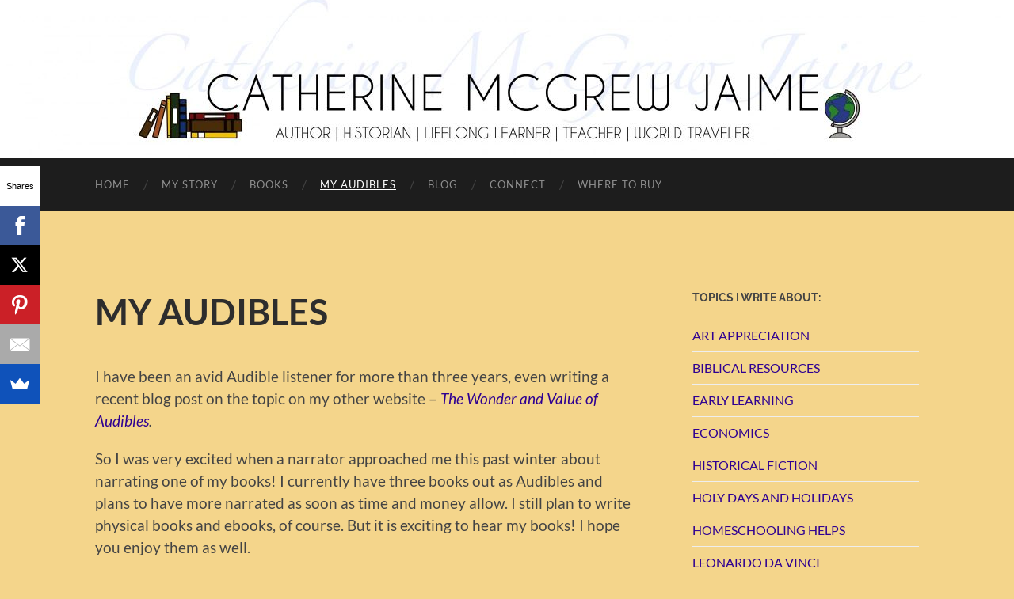

--- FILE ---
content_type: text/html; charset=UTF-8
request_url: https://catherinejaime.com/my-audibles/
body_size: 13174
content:
<!DOCTYPE html>

<html lang="en-US">

	<head>

		<meta http-equiv="content-type" content="text/html" charset="UTF-8" />
		<meta name="viewport" content="width=device-width, initial-scale=1.0" >

		<link rel="profile" href="http://gmpg.org/xfn/11">

		<meta name='robots' content='index, follow, max-image-preview:large, max-snippet:-1, max-video-preview:-1' />

	<!-- This site is optimized with the Yoast SEO plugin v22.4 - https://yoast.com/wordpress/plugins/seo/ -->
	<title>MY AUDIBLES -</title>
	<link rel="canonical" href="http://catherinejaime.com/my-audibles/" />
	<meta property="og:locale" content="en_US" />
	<meta property="og:type" content="article" />
	<meta property="og:title" content="MY AUDIBLES -" />
	<meta property="og:description" content="I have been an avid Audible listener for more than three years, even writing a recent blog post on the topic on my other website &#8211; The Wonder and Value of Audibles.  So I was very excited when a narrator approached me this past winter about narrating one of my books! I currently have three books [&hellip;]" />
	<meta property="og:url" content="http://catherinejaime.com/my-audibles/" />
	<meta property="article:modified_time" content="2020-04-26T20:44:52+00:00" />
	<meta property="og:image" content="http://creativelearningconnection.com/wp-content/uploads/2017/07/Presidential-Elections-cover-from-Amazon-150x150.jpg" />
	<meta name="twitter:card" content="summary_large_image" />
	<meta name="twitter:site" content="@CatherineMJaime" />
	<meta name="twitter:label1" content="Est. reading time" />
	<meta name="twitter:data1" content="1 minute" />
	<script type="application/ld+json" class="yoast-schema-graph">{"@context":"https://schema.org","@graph":[{"@type":"WebPage","@id":"http://catherinejaime.com/my-audibles/","url":"http://catherinejaime.com/my-audibles/","name":"MY AUDIBLES -","isPartOf":{"@id":"https://catherinejaime.com/#website"},"primaryImageOfPage":{"@id":"http://catherinejaime.com/my-audibles/#primaryimage"},"image":{"@id":"http://catherinejaime.com/my-audibles/#primaryimage"},"thumbnailUrl":"http://creativelearningconnection.com/wp-content/uploads/2017/07/Presidential-Elections-cover-from-Amazon-150x150.jpg","datePublished":"2017-07-09T14:05:00+00:00","dateModified":"2020-04-26T20:44:52+00:00","breadcrumb":{"@id":"http://catherinejaime.com/my-audibles/#breadcrumb"},"inLanguage":"en-US","potentialAction":[{"@type":"ReadAction","target":["http://catherinejaime.com/my-audibles/"]}]},{"@type":"ImageObject","inLanguage":"en-US","@id":"http://catherinejaime.com/my-audibles/#primaryimage","url":"http://creativelearningconnection.com/wp-content/uploads/2017/07/Presidential-Elections-cover-from-Amazon-150x150.jpg","contentUrl":"http://creativelearningconnection.com/wp-content/uploads/2017/07/Presidential-Elections-cover-from-Amazon-150x150.jpg"},{"@type":"BreadcrumbList","@id":"http://catherinejaime.com/my-audibles/#breadcrumb","itemListElement":[{"@type":"ListItem","position":1,"name":"Home","item":"https://catherinejaime.com/"},{"@type":"ListItem","position":2,"name":"MY AUDIBLES"}]},{"@type":"WebSite","@id":"https://catherinejaime.com/#website","url":"https://catherinejaime.com/","name":"CatherineJaime.com","description":"","publisher":{"@id":"https://catherinejaime.com/#/schema/person/c576877e04c5e28b03395bcc312c996a"},"potentialAction":[{"@type":"SearchAction","target":{"@type":"EntryPoint","urlTemplate":"https://catherinejaime.com/?s={search_term_string}"},"query-input":"required name=search_term_string"}],"inLanguage":"en-US"},{"@type":["Person","Organization"],"@id":"https://catherinejaime.com/#/schema/person/c576877e04c5e28b03395bcc312c996a","name":"Catherine Jaime","image":{"@type":"ImageObject","inLanguage":"en-US","@id":"https://catherinejaime.com/#/schema/person/image/","url":"https://secure.gravatar.com/avatar/c6f01faf50b3906acf2e3204d47f2309?s=96&d=blank&r=g","contentUrl":"https://secure.gravatar.com/avatar/c6f01faf50b3906acf2e3204d47f2309?s=96&d=blank&r=g","caption":"Catherine Jaime"},"logo":{"@id":"https://catherinejaime.com/#/schema/person/image/"},"description":"Catherine is a retired homeschooling Mom of 12, teacher, historian, and author. Writing and traveling are her passions!","sameAs":["http://www.CatherineJaime.com","https://twitter.com/CatherineMJaime"]}]}</script>
	<!-- / Yoast SEO plugin. -->


<link rel="alternate" type="application/rss+xml" title=" &raquo; Feed" href="https://catherinejaime.com/feed/" />
<link rel="alternate" type="application/rss+xml" title=" &raquo; Comments Feed" href="https://catherinejaime.com/comments/feed/" />
<script type="text/javascript">
/* <![CDATA[ */
window._wpemojiSettings = {"baseUrl":"https:\/\/s.w.org\/images\/core\/emoji\/15.0.3\/72x72\/","ext":".png","svgUrl":"https:\/\/s.w.org\/images\/core\/emoji\/15.0.3\/svg\/","svgExt":".svg","source":{"concatemoji":"https:\/\/catherinejaime.com\/wp-includes\/js\/wp-emoji-release.min.js?ver=6.5.7"}};
/*! This file is auto-generated */
!function(i,n){var o,s,e;function c(e){try{var t={supportTests:e,timestamp:(new Date).valueOf()};sessionStorage.setItem(o,JSON.stringify(t))}catch(e){}}function p(e,t,n){e.clearRect(0,0,e.canvas.width,e.canvas.height),e.fillText(t,0,0);var t=new Uint32Array(e.getImageData(0,0,e.canvas.width,e.canvas.height).data),r=(e.clearRect(0,0,e.canvas.width,e.canvas.height),e.fillText(n,0,0),new Uint32Array(e.getImageData(0,0,e.canvas.width,e.canvas.height).data));return t.every(function(e,t){return e===r[t]})}function u(e,t,n){switch(t){case"flag":return n(e,"\ud83c\udff3\ufe0f\u200d\u26a7\ufe0f","\ud83c\udff3\ufe0f\u200b\u26a7\ufe0f")?!1:!n(e,"\ud83c\uddfa\ud83c\uddf3","\ud83c\uddfa\u200b\ud83c\uddf3")&&!n(e,"\ud83c\udff4\udb40\udc67\udb40\udc62\udb40\udc65\udb40\udc6e\udb40\udc67\udb40\udc7f","\ud83c\udff4\u200b\udb40\udc67\u200b\udb40\udc62\u200b\udb40\udc65\u200b\udb40\udc6e\u200b\udb40\udc67\u200b\udb40\udc7f");case"emoji":return!n(e,"\ud83d\udc26\u200d\u2b1b","\ud83d\udc26\u200b\u2b1b")}return!1}function f(e,t,n){var r="undefined"!=typeof WorkerGlobalScope&&self instanceof WorkerGlobalScope?new OffscreenCanvas(300,150):i.createElement("canvas"),a=r.getContext("2d",{willReadFrequently:!0}),o=(a.textBaseline="top",a.font="600 32px Arial",{});return e.forEach(function(e){o[e]=t(a,e,n)}),o}function t(e){var t=i.createElement("script");t.src=e,t.defer=!0,i.head.appendChild(t)}"undefined"!=typeof Promise&&(o="wpEmojiSettingsSupports",s=["flag","emoji"],n.supports={everything:!0,everythingExceptFlag:!0},e=new Promise(function(e){i.addEventListener("DOMContentLoaded",e,{once:!0})}),new Promise(function(t){var n=function(){try{var e=JSON.parse(sessionStorage.getItem(o));if("object"==typeof e&&"number"==typeof e.timestamp&&(new Date).valueOf()<e.timestamp+604800&&"object"==typeof e.supportTests)return e.supportTests}catch(e){}return null}();if(!n){if("undefined"!=typeof Worker&&"undefined"!=typeof OffscreenCanvas&&"undefined"!=typeof URL&&URL.createObjectURL&&"undefined"!=typeof Blob)try{var e="postMessage("+f.toString()+"("+[JSON.stringify(s),u.toString(),p.toString()].join(",")+"));",r=new Blob([e],{type:"text/javascript"}),a=new Worker(URL.createObjectURL(r),{name:"wpTestEmojiSupports"});return void(a.onmessage=function(e){c(n=e.data),a.terminate(),t(n)})}catch(e){}c(n=f(s,u,p))}t(n)}).then(function(e){for(var t in e)n.supports[t]=e[t],n.supports.everything=n.supports.everything&&n.supports[t],"flag"!==t&&(n.supports.everythingExceptFlag=n.supports.everythingExceptFlag&&n.supports[t]);n.supports.everythingExceptFlag=n.supports.everythingExceptFlag&&!n.supports.flag,n.DOMReady=!1,n.readyCallback=function(){n.DOMReady=!0}}).then(function(){return e}).then(function(){var e;n.supports.everything||(n.readyCallback(),(e=n.source||{}).concatemoji?t(e.concatemoji):e.wpemoji&&e.twemoji&&(t(e.twemoji),t(e.wpemoji)))}))}((window,document),window._wpemojiSettings);
/* ]]> */
</script>
<style type="text/css" media="all">
.wpautoterms-footer{background-color:#ffffff;text-align:center;}
.wpautoterms-footer a{color:#000000;font-family:Arial, sans-serif;font-size:14px;}
.wpautoterms-footer .separator{color:#cccccc;font-family:Arial, sans-serif;font-size:14px;}</style>
<style id='wp-emoji-styles-inline-css' type='text/css'>

	img.wp-smiley, img.emoji {
		display: inline !important;
		border: none !important;
		box-shadow: none !important;
		height: 1em !important;
		width: 1em !important;
		margin: 0 0.07em !important;
		vertical-align: -0.1em !important;
		background: none !important;
		padding: 0 !important;
	}
</style>
<link rel='stylesheet' id='wp-block-library-css' href='https://catherinejaime.com/wp-includes/css/dist/block-library/style.min.css?ver=6.5.7' type='text/css' media='all' />
<style id='classic-theme-styles-inline-css' type='text/css'>
/*! This file is auto-generated */
.wp-block-button__link{color:#fff;background-color:#32373c;border-radius:9999px;box-shadow:none;text-decoration:none;padding:calc(.667em + 2px) calc(1.333em + 2px);font-size:1.125em}.wp-block-file__button{background:#32373c;color:#fff;text-decoration:none}
</style>
<style id='global-styles-inline-css' type='text/css'>
body{--wp--preset--color--black: #000000;--wp--preset--color--cyan-bluish-gray: #abb8c3;--wp--preset--color--white: #fff;--wp--preset--color--pale-pink: #f78da7;--wp--preset--color--vivid-red: #cf2e2e;--wp--preset--color--luminous-vivid-orange: #ff6900;--wp--preset--color--luminous-vivid-amber: #fcb900;--wp--preset--color--light-green-cyan: #7bdcb5;--wp--preset--color--vivid-green-cyan: #00d084;--wp--preset--color--pale-cyan-blue: #8ed1fc;--wp--preset--color--vivid-cyan-blue: #0693e3;--wp--preset--color--vivid-purple: #9b51e0;--wp--preset--color--accent: #2e0091;--wp--preset--color--dark-gray: #444;--wp--preset--color--medium-gray: #666;--wp--preset--color--light-gray: #888;--wp--preset--gradient--vivid-cyan-blue-to-vivid-purple: linear-gradient(135deg,rgba(6,147,227,1) 0%,rgb(155,81,224) 100%);--wp--preset--gradient--light-green-cyan-to-vivid-green-cyan: linear-gradient(135deg,rgb(122,220,180) 0%,rgb(0,208,130) 100%);--wp--preset--gradient--luminous-vivid-amber-to-luminous-vivid-orange: linear-gradient(135deg,rgba(252,185,0,1) 0%,rgba(255,105,0,1) 100%);--wp--preset--gradient--luminous-vivid-orange-to-vivid-red: linear-gradient(135deg,rgba(255,105,0,1) 0%,rgb(207,46,46) 100%);--wp--preset--gradient--very-light-gray-to-cyan-bluish-gray: linear-gradient(135deg,rgb(238,238,238) 0%,rgb(169,184,195) 100%);--wp--preset--gradient--cool-to-warm-spectrum: linear-gradient(135deg,rgb(74,234,220) 0%,rgb(151,120,209) 20%,rgb(207,42,186) 40%,rgb(238,44,130) 60%,rgb(251,105,98) 80%,rgb(254,248,76) 100%);--wp--preset--gradient--blush-light-purple: linear-gradient(135deg,rgb(255,206,236) 0%,rgb(152,150,240) 100%);--wp--preset--gradient--blush-bordeaux: linear-gradient(135deg,rgb(254,205,165) 0%,rgb(254,45,45) 50%,rgb(107,0,62) 100%);--wp--preset--gradient--luminous-dusk: linear-gradient(135deg,rgb(255,203,112) 0%,rgb(199,81,192) 50%,rgb(65,88,208) 100%);--wp--preset--gradient--pale-ocean: linear-gradient(135deg,rgb(255,245,203) 0%,rgb(182,227,212) 50%,rgb(51,167,181) 100%);--wp--preset--gradient--electric-grass: linear-gradient(135deg,rgb(202,248,128) 0%,rgb(113,206,126) 100%);--wp--preset--gradient--midnight: linear-gradient(135deg,rgb(2,3,129) 0%,rgb(40,116,252) 100%);--wp--preset--font-size--small: 16px;--wp--preset--font-size--medium: 20px;--wp--preset--font-size--large: 24px;--wp--preset--font-size--x-large: 42px;--wp--preset--font-size--regular: 19px;--wp--preset--font-size--larger: 32px;--wp--preset--spacing--20: 0.44rem;--wp--preset--spacing--30: 0.67rem;--wp--preset--spacing--40: 1rem;--wp--preset--spacing--50: 1.5rem;--wp--preset--spacing--60: 2.25rem;--wp--preset--spacing--70: 3.38rem;--wp--preset--spacing--80: 5.06rem;--wp--preset--shadow--natural: 6px 6px 9px rgba(0, 0, 0, 0.2);--wp--preset--shadow--deep: 12px 12px 50px rgba(0, 0, 0, 0.4);--wp--preset--shadow--sharp: 6px 6px 0px rgba(0, 0, 0, 0.2);--wp--preset--shadow--outlined: 6px 6px 0px -3px rgba(255, 255, 255, 1), 6px 6px rgba(0, 0, 0, 1);--wp--preset--shadow--crisp: 6px 6px 0px rgba(0, 0, 0, 1);}:where(.is-layout-flex){gap: 0.5em;}:where(.is-layout-grid){gap: 0.5em;}body .is-layout-flex{display: flex;}body .is-layout-flex{flex-wrap: wrap;align-items: center;}body .is-layout-flex > *{margin: 0;}body .is-layout-grid{display: grid;}body .is-layout-grid > *{margin: 0;}:where(.wp-block-columns.is-layout-flex){gap: 2em;}:where(.wp-block-columns.is-layout-grid){gap: 2em;}:where(.wp-block-post-template.is-layout-flex){gap: 1.25em;}:where(.wp-block-post-template.is-layout-grid){gap: 1.25em;}.has-black-color{color: var(--wp--preset--color--black) !important;}.has-cyan-bluish-gray-color{color: var(--wp--preset--color--cyan-bluish-gray) !important;}.has-white-color{color: var(--wp--preset--color--white) !important;}.has-pale-pink-color{color: var(--wp--preset--color--pale-pink) !important;}.has-vivid-red-color{color: var(--wp--preset--color--vivid-red) !important;}.has-luminous-vivid-orange-color{color: var(--wp--preset--color--luminous-vivid-orange) !important;}.has-luminous-vivid-amber-color{color: var(--wp--preset--color--luminous-vivid-amber) !important;}.has-light-green-cyan-color{color: var(--wp--preset--color--light-green-cyan) !important;}.has-vivid-green-cyan-color{color: var(--wp--preset--color--vivid-green-cyan) !important;}.has-pale-cyan-blue-color{color: var(--wp--preset--color--pale-cyan-blue) !important;}.has-vivid-cyan-blue-color{color: var(--wp--preset--color--vivid-cyan-blue) !important;}.has-vivid-purple-color{color: var(--wp--preset--color--vivid-purple) !important;}.has-black-background-color{background-color: var(--wp--preset--color--black) !important;}.has-cyan-bluish-gray-background-color{background-color: var(--wp--preset--color--cyan-bluish-gray) !important;}.has-white-background-color{background-color: var(--wp--preset--color--white) !important;}.has-pale-pink-background-color{background-color: var(--wp--preset--color--pale-pink) !important;}.has-vivid-red-background-color{background-color: var(--wp--preset--color--vivid-red) !important;}.has-luminous-vivid-orange-background-color{background-color: var(--wp--preset--color--luminous-vivid-orange) !important;}.has-luminous-vivid-amber-background-color{background-color: var(--wp--preset--color--luminous-vivid-amber) !important;}.has-light-green-cyan-background-color{background-color: var(--wp--preset--color--light-green-cyan) !important;}.has-vivid-green-cyan-background-color{background-color: var(--wp--preset--color--vivid-green-cyan) !important;}.has-pale-cyan-blue-background-color{background-color: var(--wp--preset--color--pale-cyan-blue) !important;}.has-vivid-cyan-blue-background-color{background-color: var(--wp--preset--color--vivid-cyan-blue) !important;}.has-vivid-purple-background-color{background-color: var(--wp--preset--color--vivid-purple) !important;}.has-black-border-color{border-color: var(--wp--preset--color--black) !important;}.has-cyan-bluish-gray-border-color{border-color: var(--wp--preset--color--cyan-bluish-gray) !important;}.has-white-border-color{border-color: var(--wp--preset--color--white) !important;}.has-pale-pink-border-color{border-color: var(--wp--preset--color--pale-pink) !important;}.has-vivid-red-border-color{border-color: var(--wp--preset--color--vivid-red) !important;}.has-luminous-vivid-orange-border-color{border-color: var(--wp--preset--color--luminous-vivid-orange) !important;}.has-luminous-vivid-amber-border-color{border-color: var(--wp--preset--color--luminous-vivid-amber) !important;}.has-light-green-cyan-border-color{border-color: var(--wp--preset--color--light-green-cyan) !important;}.has-vivid-green-cyan-border-color{border-color: var(--wp--preset--color--vivid-green-cyan) !important;}.has-pale-cyan-blue-border-color{border-color: var(--wp--preset--color--pale-cyan-blue) !important;}.has-vivid-cyan-blue-border-color{border-color: var(--wp--preset--color--vivid-cyan-blue) !important;}.has-vivid-purple-border-color{border-color: var(--wp--preset--color--vivid-purple) !important;}.has-vivid-cyan-blue-to-vivid-purple-gradient-background{background: var(--wp--preset--gradient--vivid-cyan-blue-to-vivid-purple) !important;}.has-light-green-cyan-to-vivid-green-cyan-gradient-background{background: var(--wp--preset--gradient--light-green-cyan-to-vivid-green-cyan) !important;}.has-luminous-vivid-amber-to-luminous-vivid-orange-gradient-background{background: var(--wp--preset--gradient--luminous-vivid-amber-to-luminous-vivid-orange) !important;}.has-luminous-vivid-orange-to-vivid-red-gradient-background{background: var(--wp--preset--gradient--luminous-vivid-orange-to-vivid-red) !important;}.has-very-light-gray-to-cyan-bluish-gray-gradient-background{background: var(--wp--preset--gradient--very-light-gray-to-cyan-bluish-gray) !important;}.has-cool-to-warm-spectrum-gradient-background{background: var(--wp--preset--gradient--cool-to-warm-spectrum) !important;}.has-blush-light-purple-gradient-background{background: var(--wp--preset--gradient--blush-light-purple) !important;}.has-blush-bordeaux-gradient-background{background: var(--wp--preset--gradient--blush-bordeaux) !important;}.has-luminous-dusk-gradient-background{background: var(--wp--preset--gradient--luminous-dusk) !important;}.has-pale-ocean-gradient-background{background: var(--wp--preset--gradient--pale-ocean) !important;}.has-electric-grass-gradient-background{background: var(--wp--preset--gradient--electric-grass) !important;}.has-midnight-gradient-background{background: var(--wp--preset--gradient--midnight) !important;}.has-small-font-size{font-size: var(--wp--preset--font-size--small) !important;}.has-medium-font-size{font-size: var(--wp--preset--font-size--medium) !important;}.has-large-font-size{font-size: var(--wp--preset--font-size--large) !important;}.has-x-large-font-size{font-size: var(--wp--preset--font-size--x-large) !important;}
.wp-block-navigation a:where(:not(.wp-element-button)){color: inherit;}
:where(.wp-block-post-template.is-layout-flex){gap: 1.25em;}:where(.wp-block-post-template.is-layout-grid){gap: 1.25em;}
:where(.wp-block-columns.is-layout-flex){gap: 2em;}:where(.wp-block-columns.is-layout-grid){gap: 2em;}
.wp-block-pullquote{font-size: 1.5em;line-height: 1.6;}
</style>
<link rel='stylesheet' id='wpautoterms_css-css' href='https://catherinejaime.com/wp-content/plugins/auto-terms-of-service-and-privacy-policy/css/wpautoterms.css?ver=6.5.7' type='text/css' media='all' />
<link rel='stylesheet' id='hemingway_googleFonts-css' href='https://catherinejaime.com/wp-content/themes/hemingway/assets/css/fonts.css' type='text/css' media='all' />
<link rel='stylesheet' id='hemingway_style-css' href='https://catherinejaime.com/wp-content/themes/hemingway/style.css?ver=2.3.2' type='text/css' media='all' />
<script type="text/javascript" src="https://catherinejaime.com/wp-includes/js/jquery/jquery.min.js?ver=3.7.1" id="jquery-core-js"></script>
<script type="text/javascript" src="https://catherinejaime.com/wp-includes/js/jquery/jquery-migrate.min.js?ver=3.4.1" id="jquery-migrate-js"></script>
<script type="text/javascript" src="https://catherinejaime.com/wp-includes/js/dist/vendor/wp-polyfill-inert.min.js?ver=3.1.2" id="wp-polyfill-inert-js"></script>
<script type="text/javascript" src="https://catherinejaime.com/wp-includes/js/dist/vendor/regenerator-runtime.min.js?ver=0.14.0" id="regenerator-runtime-js"></script>
<script type="text/javascript" src="https://catherinejaime.com/wp-includes/js/dist/vendor/wp-polyfill.min.js?ver=3.15.0" id="wp-polyfill-js"></script>
<script type="text/javascript" src="https://catherinejaime.com/wp-includes/js/dist/dom-ready.min.js?ver=f77871ff7694fffea381" id="wp-dom-ready-js"></script>
<script type="text/javascript" src="https://catherinejaime.com/wp-content/plugins/auto-terms-of-service-and-privacy-policy/js/base.js?ver=2.5.1" id="wpautoterms_base-js"></script>
<link rel="https://api.w.org/" href="https://catherinejaime.com/wp-json/" /><link rel="alternate" type="application/json" href="https://catherinejaime.com/wp-json/wp/v2/pages/933" /><link rel="EditURI" type="application/rsd+xml" title="RSD" href="https://catherinejaime.com/xmlrpc.php?rsd" />
<link rel='shortlink' href='https://catherinejaime.com/?p=933' />
		<!-- Custom Logo: hide header text -->
		<style id="custom-logo-css" type="text/css">
			.site-title, .site-description {
				position: absolute;
				clip: rect(1px, 1px, 1px, 1px);
			}
		</style>
		<link rel="alternate" type="application/json+oembed" href="https://catherinejaime.com/wp-json/oembed/1.0/embed?url=https%3A%2F%2Fcatherinejaime.com%2Fmy-audibles%2F" />
<link rel="alternate" type="text/xml+oembed" href="https://catherinejaime.com/wp-json/oembed/1.0/embed?url=https%3A%2F%2Fcatherinejaime.com%2Fmy-audibles%2F&#038;format=xml" />
<meta name="google-site-verification" content="KTgv2WQ0cH734xvXUdble0_3PavEwEZEAYXQR_gUooM" /><style type="text/css"><!-- Customizer CSS -->::selection { background-color: #2e0091; }.featured-media .sticky-post { background-color: #2e0091; }fieldset legend { background-color: #2e0091; }:root .has-accent-background-color { background-color: #2e0091; }button:hover { background-color: #2e0091; }.button:hover { background-color: #2e0091; }.faux-button:hover { background-color: #2e0091; }a.more-link:hover { background-color: #2e0091; }.wp-block-button__link:hover { background-color: #2e0091; }.is-style-outline .wp-block-button__link.has-accent-color:hover { background-color: #2e0091; }.wp-block-file__button:hover { background-color: #2e0091; }input[type="button"]:hover { background-color: #2e0091; }input[type="reset"]:hover { background-color: #2e0091; }input[type="submit"]:hover { background-color: #2e0091; }.post-tags a:hover { background-color: #2e0091; }.content #respond input[type="submit"]:hover { background-color: #2e0091; }.search-form .search-submit { background-color: #2e0091; }.sidebar .tagcloud a:hover { background-color: #2e0091; }.footer .tagcloud a:hover { background-color: #2e0091; }.is-style-outline .wp-block-button__link.has-accent-color:hover { border-color: #2e0091; }.post-tags a:hover:after { border-right-color: #2e0091; }a { color: #2e0091; }.blog-title a:hover { color: #2e0091; }.blog-menu a:hover { color: #2e0091; }.post-title a:hover { color: #2e0091; }.post-meta a:hover { color: #2e0091; }.blog .format-quote blockquote cite a:hover { color: #2e0091; }:root .has-accent-color { color: #2e0091; }.post-categories a { color: #2e0091; }.post-categories a:hover { color: #2e0091; }.post-nav a:hover { color: #2e0091; }.archive-nav a:hover { color: #2e0091; }.comment-meta-content cite a:hover { color: #2e0091; }.comment-meta-content p a:hover { color: #2e0091; }.comment-actions a:hover { color: #2e0091; }#cancel-comment-reply-link { color: #2e0091; }#cancel-comment-reply-link:hover { color: #2e0091; }.widget-title a { color: #2e0091; }.widget-title a:hover { color: #2e0091; }.widget_text a { color: #2e0091; }.widget_text a:hover { color: #2e0091; }.widget_rss a { color: #2e0091; }.widget_rss a:hover { color: #2e0091; }.widget_archive a { color: #2e0091; }.widget_archive a:hover { color: #2e0091; }.widget_meta a { color: #2e0091; }.widget_meta a:hover { color: #2e0091; }.widget_recent_comments a { color: #2e0091; }.widget_recent_comments a:hover { color: #2e0091; }.widget_pages a { color: #2e0091; }.widget_pages a:hover { color: #2e0091; }.widget_links a { color: #2e0091; }.widget_links a:hover { color: #2e0091; }.widget_recent_entries a { color: #2e0091; }.widget_recent_entries a:hover { color: #2e0091; }.widget_categories a { color: #2e0091; }.widget_categories a:hover { color: #2e0091; }#wp-calendar a { color: #2e0091; }#wp-calendar a:hover { color: #2e0091; }#wp-calendar tfoot a:hover { color: #2e0091; }.wp-calendar-nav a:hover { color: #2e0091; }.widgetmore a { color: #2e0091; }.widgetmore a:hover { color: #2e0091; }</style><!-- /Customizer CSS --><style type="text/css" id="custom-background-css">
body.custom-background { background-color: #f4d58b; }
</style>
	<link rel="icon" href="https://catherinejaime.com/wp-content/uploads/2020/05/cropped-Untitled_Artwork-1-32x32.jpg" sizes="32x32" />
<link rel="icon" href="https://catherinejaime.com/wp-content/uploads/2020/05/cropped-Untitled_Artwork-1-192x192.jpg" sizes="192x192" />
<link rel="apple-touch-icon" href="https://catherinejaime.com/wp-content/uploads/2020/05/cropped-Untitled_Artwork-1-180x180.jpg" />
<meta name="msapplication-TileImage" content="https://catherinejaime.com/wp-content/uploads/2020/05/cropped-Untitled_Artwork-1-270x270.jpg" />

	</head>
	
	<body class="page-template-default page page-id-933 custom-background">

		
		<a class="skip-link button" href="#site-content">Skip to the content</a>
	
		<div class="big-wrapper">
	
			<div class="header-cover section bg-dark-light no-padding">

						
				<div class="header section" style="background-image: url( https://catherinejaime.com/wp-content/uploads/2020/05/cropped-Resize_2-scaled-1.jpg );">
							
					<div class="header-inner section-inner">
					
															
					</div><!-- .header-inner -->
								
				</div><!-- .header -->
			
			</div><!-- .bg-dark -->
			
			<div class="navigation section no-padding bg-dark">
			
				<div class="navigation-inner section-inner group">
				
					<div class="toggle-container section-inner hidden">
			
						<button type="button" class="nav-toggle toggle">
							<div class="bar"></div>
							<div class="bar"></div>
							<div class="bar"></div>
							<span class="screen-reader-text">Toggle mobile menu</span>
						</button>
						
						<button type="button" class="search-toggle toggle">
							<div class="metal"></div>
							<div class="glass"></div>
							<div class="handle"></div>
							<span class="screen-reader-text">Toggle search field</span>
						</button>
											
					</div><!-- .toggle-container -->
					
					<div class="blog-search hidden">
						<form role="search" method="get" class="search-form" action="https://catherinejaime.com/">
				<label>
					<span class="screen-reader-text">Search for:</span>
					<input type="search" class="search-field" placeholder="Search &hellip;" value="" name="s" />
				</label>
				<input type="submit" class="search-submit" value="Search" />
			</form>					</div><!-- .blog-search -->
				
					<ul class="blog-menu">
						<li id="menu-item-81" class="menu-item menu-item-type-post_type menu-item-object-page menu-item-home menu-item-81"><a href="https://catherinejaime.com/">HOME</a></li>
<li id="menu-item-83" class="menu-item menu-item-type-post_type menu-item-object-page menu-item-83"><a href="https://catherinejaime.com/bio/">MY STORY</a></li>
<li id="menu-item-82" class="menu-item menu-item-type-post_type menu-item-object-page menu-item-82"><a href="https://catherinejaime.com/an-overview-of-my-books/">BOOKS</a></li>
<li id="menu-item-936" class="menu-item menu-item-type-post_type menu-item-object-page current-menu-item page_item page-item-933 current_page_item menu-item-936"><a href="https://catherinejaime.com/my-audibles/" aria-current="page">MY AUDIBLES</a></li>
<li id="menu-item-439" class="menu-item menu-item-type-post_type menu-item-object-page menu-item-439"><a href="https://catherinejaime.com/blog/">BLOG</a></li>
<li id="menu-item-84" class="menu-item menu-item-type-post_type menu-item-object-page menu-item-84"><a href="https://catherinejaime.com/contact/">CONNECT</a></li>
<li id="menu-item-173" class="menu-item menu-item-type-post_type menu-item-object-page menu-item-173"><a href="https://catherinejaime.com/order/">WHERE TO BUY</a></li>
					 </ul><!-- .blog-menu -->
					 
					 <ul class="mobile-menu">
					
						<li class="menu-item menu-item-type-post_type menu-item-object-page menu-item-home menu-item-81"><a href="https://catherinejaime.com/">HOME</a></li>
<li class="menu-item menu-item-type-post_type menu-item-object-page menu-item-83"><a href="https://catherinejaime.com/bio/">MY STORY</a></li>
<li class="menu-item menu-item-type-post_type menu-item-object-page menu-item-82"><a href="https://catherinejaime.com/an-overview-of-my-books/">BOOKS</a></li>
<li class="menu-item menu-item-type-post_type menu-item-object-page current-menu-item page_item page-item-933 current_page_item menu-item-936"><a href="https://catherinejaime.com/my-audibles/" aria-current="page">MY AUDIBLES</a></li>
<li class="menu-item menu-item-type-post_type menu-item-object-page menu-item-439"><a href="https://catherinejaime.com/blog/">BLOG</a></li>
<li class="menu-item menu-item-type-post_type menu-item-object-page menu-item-84"><a href="https://catherinejaime.com/contact/">CONNECT</a></li>
<li class="menu-item menu-item-type-post_type menu-item-object-page menu-item-173"><a href="https://catherinejaime.com/order/">WHERE TO BUY</a></li>
						
					 </ul><!-- .mobile-menu -->
				 
				</div><!-- .navigation-inner -->
				
			</div><!-- .navigation -->
<main class="wrapper section-inner group" id="site-content">

	<div class="content left">

		<div class="posts">
												        
			<article id="post-933" class="post-933 page type-page status-publish hentry">

	<div class="post-header">

		
					
				<h1 class="post-title entry-title">
											MY AUDIBLES									</h1>

						
	</div><!-- .post-header -->
																					
	<div class="post-content entry-content">
	
		<p>I have been an avid Audible listener for more than three years, even writing a recent blog post on the topic on my other website &#8211; <em><a href="http://creativelearningconnection.com/the-wonder-and-value-of-audio-books/">The Wonder and Value of Audibles</a>. </em></p>
<p>So I was very excited when a narrator approached me this past winter about narrating one of my books! I currently have three books out as Audibles and plans to have more narrated as soon as time and money allow. I still plan to write physical books and ebooks, of course. But it is exciting to hear my books! I hope you enjoy them as well.</p>
<p>You can hear samples of each when you click on the link or the covers and go to Amazon. I think you will admit that both narrators did a wonderful job. All three of these have been enjoyed by students and adults:</p>
<p><img decoding="async" class="aligncenter wp-image-614 size-thumbnail" src="http://creativelearningconnection.com/wp-content/uploads/2017/07/Presidential-Elections-cover-from-Amazon-150x150.jpg" alt="" width="150" height="150" /></p>
<p style="text-align: center;"><a href="http://amzn.to/2tWvPAE"><em>Understanding Presidential Elections</em></a></p>
<p style="text-align: center;"><em>(Technology is failing me, and I can&#8217;t get the cover and the link to work together on this first one!)</em></p>
<p style="text-align: center;"><a href="https://www.amazon.com/Leonardo-the-Florentine/dp/B0713WK48Z/ref=as_li_ss_il?ie=UTF8&amp;qid=1499607501&amp;sr=8-1&amp;keywords=leonardo+the+florentine&amp;linkCode=li2&amp;tag=creatlearncon-20&amp;linkId=6e6201831ae727b943b687159402828b" target="_blank" rel="noopener noreferrer"><img decoding="async" src="//ws-na.amazon-adsystem.com/widgets/q?_encoding=UTF8&amp;ASIN=B0713WK48Z&amp;Format=_SL160_&amp;ID=AsinImage&amp;MarketPlace=US&amp;ServiceVersion=20070822&amp;WS=1&amp;tag=creatlearncon-20" border="0" /></a><img decoding="async" style="border: none !important; margin: 0px !important;" src="https://ir-na.amazon-adsystem.com/e/ir?t=creatlearncon-20&amp;l=li2&amp;o=1&amp;a=B0713WK48Z" alt="" width="1" height="1" border="0" /></p>
<p style="text-align: center;"><a href="https://www.amazon.com/Failure-Philadelphia-Novel-Constitutional-Convention/dp/B0723DRL4Y/ref=as_li_ss_il?ie=UTF8&amp;qid=1499607564&amp;sr=8-1&amp;keywords=failure+in+philadelphia&amp;linkCode=li2&amp;tag=creatlearncon-20&amp;linkId=9f552ba9f835689e91d03633459b0871" target="_blank" rel="noopener noreferrer"><img decoding="async" src="//ws-na.amazon-adsystem.com/widgets/q?_encoding=UTF8&amp;ASIN=B0723DRL4Y&amp;Format=_SL160_&amp;ID=AsinImage&amp;MarketPlace=US&amp;ServiceVersion=20070822&amp;WS=1&amp;tag=creatlearncon-20" border="0" /></a><img decoding="async" class="aligncenter" style="border: none !important; margin: 0px !important;" src="https://ir-na.amazon-adsystem.com/e/ir?t=creatlearncon-20&amp;l=li2&amp;o=1&amp;a=B0723DRL4Y" alt="" width="1" height="1" border="0" /></p>
<p>Happy listening!</p>
<p>Cathy</p>
<p>More on the first one:</p>
<p>My first Audible book has gone live &#8211; <a href="http://www.audible.com/search/ref=a_morecateg_tseft__galileo?advsearchKeywords=understanding+presidential+elections&amp;sprefixRefmarker=nb_sb_ss_i_0_18&amp;sprefix=understanding+pres"><em>Understanding Presidential Elections</em></a>. Needless to say, I&#8217;m very excited. I absolutely love my Audible account and I have been dreaming of narrating my own books for quite sometime. And maybe some day I will get a chance to narrate a couple myself. But when a professional narrator approached me about doing my book, I just had to say yes! This book includes the shorter book, <a href="https://www.amazon.com/Understanding-Electoral-College-Catherine-Jaime-ebook/dp/B004A156G8/ref=sr_1_4?s=digital-text&amp;ie=UTF8&amp;qid=1489583958&amp;sr=1-4"><em>Understanding the Electoral College</em></a>, and I would have loved to have had it available before the 2016 elections, but we can&#8217;t go back, we can only go forward, so I am thrilled to have it available now!</p>
							
	</div><!-- .post-content -->
				
	
</article><!-- .post -->			
		</div><!-- .posts -->
	
	</div><!-- .content -->

		
		
	<div class="sidebar right" role="complementary">
		<div id="pages-2" class="widget widget_pages"><div class="widget-content"><h3 class="widget-title">Topics I Write About:</h3>
			<ul>
				<li class="page_item page-item-23"><a href="https://catherinejaime.com/art-appreciation-from-a-new-angle/">ART APPRECIATION</a></li>
<li class="page_item page-item-74"><a href="https://catherinejaime.com/biblical-resources/">BIBLICAL RESOURCES</a></li>
<li class="page_item page-item-339"><a href="https://catherinejaime.com/early-learning/">EARLY LEARNING</a></li>
<li class="page_item page-item-333"><a href="https://catherinejaime.com/economics/">ECONOMICS</a></li>
<li class="page_item page-item-280"><a href="https://catherinejaime.com/historical-fiction/">HISTORICAL FICTION</a></li>
<li class="page_item page-item-72"><a href="https://catherinejaime.com/holy-days-and-holidays/">HOLY DAYS AND HOLIDAYS</a></li>
<li class="page_item page-item-68"><a href="https://catherinejaime.com/homeschooling-helps/">HOMESCHOOLING HELPS</a></li>
<li class="page_item page-item-32"><a href="https://catherinejaime.com/leonardo-da-vinci/">LEONARDO DA VINCI</a></li>
<li class="page_item page-item-58"><a href="https://catherinejaime.com/lewis-and-clark/">LEWIS AND CLARK</a></li>
<li class="page_item page-item-76"><a href="https://catherinejaime.com/self-publishing/">SELF-PUBLISHING</a></li>
<li class="page_item page-item-53"><a href="https://catherinejaime.com/shakespeare/">SHAKESPEARE</a></li>
<li class="page_item page-item-66"><a href="https://catherinejaime.com/travel-fun/">TRAVEL FUN</a></li>
<li class="page_item page-item-63"><a href="https://catherinejaime.com/us-government/">U.S. GOVERNMENT</a></li>
<li class="page_item page-item-56"><a href="https://catherinejaime.com/u-s-history/">U.S. HISTORY</a></li>
<li class="page_item page-item-355"><a href="https://catherinejaime.com/world-history/">WORLD HISTORY</a></li>
			</ul>

			</div></div><div id="rss-3" class="widget widget_rss"><div class="widget-content"><h3 class="widget-title"><a class="rsswidget rss-widget-feed" href="http://catherinejaime.com/feed"><img class="rss-widget-icon" style="border:0" width="14" height="14" src="https://catherinejaime.com/wp-includes/images/rss.png" alt="RSS" loading="lazy" /></a> <a class="rsswidget rss-widget-title" href="https://catherinejaime.com/">Unknown Feed</a></h3><ul><li><a class='rsswidget' href='http://catherinejaime.com/a-flashing-sign/'>A Flashing Sign</a> <span class="rss-date">May 15, 2020</span><div class="rssSummary">- Another short story inspired by what’s going on around us: She had always considered herself a true American. A patriot. A law abiding citizen. She sang the National Anthem with as much gusto as anyone.But today she had stopped to think about the words she was singing. She was struck by the ones that [&hellip;]</div></li><li><a class='rsswidget' href='http://catherinejaime.com/through-the-window/'>Through the Window</a> <span class="rss-date">May 10, 2020</span><div class="rssSummary">- I made a more upbeat post a couple weeks ago. I will apologize in advance that today’s is more melancholy than the last one. But it’s what I felt led to write on Mother’s Day. This one is a fictional story, but it is based on what several women I know have been going [&hellip;]</div></li><li><a class='rsswidget' href='http://catherinejaime.com/lights-on-the-horizon/'>Lights on the Horizon</a> <span class="rss-date">April 27, 2020</span><div class="rssSummary">- I had planned to write my next blog post on what the first two years of retirement had been like, or maybe even one on the joy of writing with writing prompts (something I’ve been doing alot of lately!). But as often happens, my plans this spring have been in a constant state of [&hellip;]</div></li><li><a class='rsswidget' href='http://catherinejaime.com/celebrating-retirement/'>Celebrating “Retirement”</a> <span class="rss-date">May 16, 2018</span><div class="rssSummary">- Changing Directions – Again As happens so often, I have changed directions on this week’s blog post. Hopefully, my previously planned topic will appear in a future post, but not this week.  Almost exactly a year ago, I wrote a post, Celebrating 35 years of Homeschooling, 40 years of Parenting, 60 years of Life, [&hellip;]</div></li><li><a class='rsswidget' href='http://catherinejaime.com/making-and-revising-goals/'>Making and Revising Goals</a> <span class="rss-date">April 30, 2018</span><div class="rssSummary">- I’ve been a big goal setter for as long as I can remember.  In fact, “To Do Lists” are some of my favorite things. (Though sometimes they only seem like space holders for the ever-increasing number of tasks that seem to go onto those lists faster than they come off.) I try to keep [&hellip;]</div></li><li><a class='rsswidget' href='http://catherinejaime.com/more-traveling-tips/'>Four More Travel Tips</a> <span class="rss-date">April 16, 2018</span><div class="rssSummary">- As someone who travels often, I am always on the lookout for travel tips  that will make the travel portion of my life just a little bit easier.  In 2017, with the exception of October, I managed to go out of town at least once every month for the entire year.  (And that exception  was [&hellip;]</div></li><li><a class='rsswidget' href='http://catherinejaime.com/myninetipsfornovicenovelwriters/'>My Nine Tips for Novice Novel Writers</a> <span class="rss-date">April 2, 2018</span><div class="rssSummary">- My Tips for Novel Writers Start With Write about something/someone you are interested in Set goals Write daily Plan to go back and revise often Repeat until you’re happy with the length and the story Have multiple people read and give you feed back Revise as necessary Get your book published Celebrate and plan [&hellip;]</div></li><li><a class='rsswidget' href='http://catherinejaime.com/writing-with-scrivener/'>Writing with Scrivener</a> <span class="rss-date">March 18, 2018</span><div class="rssSummary">- Being a new convert to writing with Scrivener, I thought I would share a little of my journey to getting here and my new excitement in using it.  I’ve been writing for a very long – more than twenty-five years in fact. Along the way I’ve gone through a couple of different desktops and a [&hellip;]</div></li><li><a class='rsswidget' href='http://catherinejaime.com/dealing-with-the-winter-blues/'>Dealing with the Winter Blues</a> <span class="rss-date">March 6, 2018</span><div class="rssSummary">- Explanations or Excuses? (And does it really matter?) I hadn’t meant to go almost two months between blog posts. But much of the last two months have not gone the way I thought they would. (Testimony to the idea that we can make our plans, but ultimately God is in control.)  I started the [&hellip;]</div></li><li><a class='rsswidget' href='http://catherinejaime.com/do-books-ever-go-out-of-style/'>Do Books Ever Go Out of Style?</a> <span class="rss-date">January 9, 2018</span><div class="rssSummary">- As an avid reader and writer of non-fiction and historical fiction I do LOTS of research. Of course, these days I do much of that research on the internet, but I have found again and again that books are still the best way to go so many times. While  I am a big fan [&hellip;]</div></li></ul></div></div><div id="advanced_text-2" class="widget advanced_text"><div class="widget-content"><div class='AdvancedText'><h3 class="widget-title"> See Books on Goodreads</h3><style type="text/css" media="screen">
.gr_container {
  font-family:"Helvetica Neue", Helvetica, Arial, sans-serif;
  width: 250px;
}
.gr_book_container {
  border-bottom: 1px solid #d7d7d7; padding: 5px 0px;
}
.gr_book_image {
  float: left; padding-right: 20px;
}
.gr_book_title {}
.gr_review_stats {}
</style>
<a style="font-size: 1.3em; color: #382110; text-decoration: none;" href="https://www.goodreads.com/author/show/4367300.Catherine_McGrew_Jaime?utm_medium=api&utm_source=author_widget">A Small Sampling</a>
  <div id="gr_author_widget_1490033317">
    <!-- Include static html in case javascript is not supported. This will be overridden if things are working. -->
    <div class="gr_container">
	
		<div class="gr_book_container">
			<a title="Leonardo the Florentine" class="gr_book_image" href="https://www.goodreads.com/book/show/10398953-leonardo-the-florentine?utm_medium=api&utm_source=author_widget"><img alt="Leonardo the Florentine" border="0" src="https://images.gr-assets.com/books/1394255651s/10398953.jpg" /></a>
			<a class="gr_book_title" href="https://www.goodreads.com/book/show/10398953-leonardo-the-florentine?utm_medium=api&utm_source=author_widget">Leonardo the Florentine</a>
			<br/>
			<div class="gr_review_stats">
				reviews: 6
				<br/>
				ratings: 69 (avg rating 3.48)
			</div>
			<br style="clear: both"/>
		</div>

		<div class="gr_book_container">
			<a title="The Gracie Jones Chronicles: Visiting the Vanderbilts" class="gr_book_image" href="https://www.goodreads.com/book/show/22853978-the-gracie-jones-chronicles?utm_medium=api&utm_source=author_widget"><img alt="The Gracie Jones Chronicles: Visiting the Vanderbilts" border="0" src="https://images.gr-assets.com/books/1407005897s/22853978.jpg" /></a>
			<a class="gr_book_title" href="https://www.goodreads.com/book/show/22853978-the-gracie-jones-chronicles?utm_medium=api&utm_source=author_widget">The Gracie Jones Chronicles: Visiting the Vanderbilts</a>
			<br/>
			<div class="gr_review_stats">
				reviews: 1
				<br/>
				ratings: 7 (avg rating 3.43)
			</div>
			<br style="clear: both"/>
		</div>

		<div class="gr_book_container">
			<a title="Leonardo: Masterpieces in Milan (The Life and Travels of Da Vinci)" class="gr_book_image" href="https://www.goodreads.com/book/show/20549176-leonardo?utm_medium=api&utm_source=author_widget"><img alt="Leonardo: Masterpieces in Milan" border="0" src="https://images.gr-assets.com/books/1389725890s/20549176.jpg" /></a>
			<a class="gr_book_title" href="https://www.goodreads.com/book/show/20549176-leonardo?utm_medium=api&utm_source=author_widget">Leonardo: Masterpieces in Milan (The Life and Travels of Da Vinci)</a>
			<br/>
			<div class="gr_review_stats">
								ratings: 5 (avg rating 4.40)
			</div>
			<br style="clear: both"/>
		</div>

		<div class="gr_book_container">
			<a title="Understanding the Electoral College" class="gr_book_image" href="https://www.goodreads.com/book/show/19369214-understanding-the-electoral-college?utm_medium=api&utm_source=author_widget"><img alt="Understanding the Electoral College" border="0" src="https://images.gr-assets.com/books/1386735089s/19369214.jpg" /></a>
			<a class="gr_book_title" href="https://www.goodreads.com/book/show/19369214-understanding-the-electoral-college?utm_medium=api&utm_source=author_widget">Understanding the Electoral College</a>
			<br/>
			<div class="gr_review_stats">
								ratings: 5 (avg rating 4.20)
			</div>
			<br style="clear: both"/>
		</div>

		<div class="gr_book_container">
			<a title="Leonardo: To Mantua and Beyond (The Life and Travels of Da Vinci)" class="gr_book_image" href="https://www.goodreads.com/book/show/21179543-leonardo?utm_medium=api&utm_source=author_widget"><img alt="Leonardo: To Mantua and Beyond" border="0" src="https://images.gr-assets.com/books/1394260760s/21179543.jpg" /></a>
			<a class="gr_book_title" href="https://www.goodreads.com/book/show/21179543-leonardo?utm_medium=api&utm_source=author_widget">Leonardo: To Mantua and Beyond (The Life and Travels of Da Vinci)</a>
			<br/>
			<div class="gr_review_stats">
								ratings: 4 (avg rating 4.25)
			</div>
			<br style="clear: both"/>
		</div>
</div>
  </div>
<script type="text/javascript" charset="utf-8" src="https://www.goodreads.com/author/author_widget/4367300.Catherine_McGrew_Jaime?widget_id=1490033317"></script></div></div></div>
	</div><!-- .sidebar -->
	

			
</main><!-- .wrapper -->
		
	<div class="footer section large-padding bg-dark">
		
		<div class="footer-inner section-inner group">
		
						
				<div class="column column-1 left">
				
					<div class="widgets">
			
						<div id="text-2" class="widget widget_text"><div class="widget-content"><h3 class="widget-title">Amazon Associates Disclosure</h3>			<div class="textwidget">Catherine Jaime is a participant in the Amazon Services LLC Associates Program, an affiliate advertising program designed to provide a means for sites to earn advertising fees by advertising and linking to Amazon.</div>
		</div></div>											
					</div>
					
				</div>
				
			<!-- .footer-a -->
				
			<!-- .footer-b -->
								
						
				<div class="column column-3 left">
			
					<div class="widgets">
			
						<div id="advanced_text-3" class="widget advanced_text"><div class="widget-content"><div class='AdvancedText'><h3 class="widget-title">Privacy Policy</h3>To see our site's Privacy Policy, please go here:
 http://catherinejaime.com/privacy-policy</div></div></div>
											
					</div><!-- .widgets -->
					
				</div>
				
			<!-- .footer-c -->
					
		</div><!-- .footer-inner -->
	
	</div><!-- .footer -->
	
	<div class="credits section bg-dark no-padding">
	
		<div class="credits-inner section-inner group">
	
			<p class="credits-left">
				&copy; 2026 <a href="https://catherinejaime.com"></a>
			</p>
			
			<p class="credits-right">
				<span>Theme by <a href="https://andersnoren.se">Anders Noren</a></span> &mdash; <a title="To the top" class="tothetop">Up &uarr;</a>
			</p>
					
		</div><!-- .credits-inner -->
		
	</div><!-- .credits -->

</div><!-- .big-wrapper -->

		<!-- Start of StatCounter Code -->
		<script>
			<!--
			var sc_project=11286062;
			var sc_security="b7d9c481";
						var scJsHost = (("https:" == document.location.protocol) ?
				"https://secure." : "http://www.");
			//-->
			
document.write("<sc"+"ript src='" +scJsHost +"statcounter.com/counter/counter.js'></"+"script>");		</script>
				<noscript><div class="statcounter"><a title="web analytics" href="https://statcounter.com/"><img class="statcounter" src="https://c.statcounter.com/11286062/0/b7d9c481/0/" alt="web analytics" /></a></div></noscript>
		<!-- End of StatCounter Code -->
		<script async>(function(s,u,m,o,j,v){j=u.createElement(m);v=u.getElementsByTagName(m)[0];j.async=1;j.src=o;j.dataset.sumoSiteId='b56cc50043b610007dde9b0029dfb200c6d4500031c5e00038fc760094912400';j.dataset.sumoPlatform='wordpress';v.parentNode.insertBefore(j,v)})(window,document,'script','//load.sumome.com/');</script>        <script type="application/javascript">
            const ajaxURL = "https://catherinejaime.com/wp-admin/admin-ajax.php";

            function sumo_add_woocommerce_coupon(code) {
                jQuery.post(ajaxURL, {
                    action: 'sumo_add_woocommerce_coupon',
                    code: code,
                    security: '4d7a66ae43',
                });
            }

            function sumo_remove_woocommerce_coupon(code) {
                jQuery.post(ajaxURL, {
                    action: 'sumo_remove_woocommerce_coupon',
                    code: code,
                });
            }

            function sumo_get_woocommerce_cart_subtotal(callback) {
                jQuery.ajax({
                    method: 'POST',
                    url: ajaxURL,
                    dataType: 'html',
                    data: {
                        action: 'sumo_get_woocommerce_cart_subtotal',
                    },
                    success: function (subtotal) {
                        return callback(null, subtotal);
                    },
                    error: function (err) {
                        return callback(err, 0);
                    }
                });
            }
        </script>
        <script type="text/javascript" src="https://catherinejaime.com/wp-content/themes/hemingway/assets/js/global.js?ver=2.3.2" id="hemingway_global-js"></script>
<script type="text/javascript" src="https://catherinejaime.com/wp-includes/js/comment-reply.min.js?ver=6.5.7" id="comment-reply-js" async="async" data-wp-strategy="async"></script>

</body>
</html>
<!--
Performance optimized by W3 Total Cache. Learn more: https://www.boldgrid.com/w3-total-cache/


Served from: catherinejaime.com @ 2026-01-22 12:37:38 by W3 Total Cache
-->

--- FILE ---
content_type: text/javascript; charset=utf-8
request_url: https://www.goodreads.com/author/author_widget/4367300.Catherine_McGrew_Jaime?widget_id=1490033317
body_size: 910
content:
document.getElementById('gr_author_widget_1490033317').innerHTML = '<div class=\"gr_container\">\n	\n		<div class=\"gr_book_container\">\n			<a title=\"Leonardo the Florentine (The Life and Travels of da Vinci Book 1)\" class=\"gr_book_image\" rel=\"nofollow\" href=\"https://www.goodreads.com/book/show/10398953-leonardo-the-florentine?utm_medium=api&amp;utm_source=author_widget\"><img alt=\"Leonardo the Florentine\" border=\"0\" src=\"https://i.gr-assets.com/images/S/compressed.photo.goodreads.com/books/1394255651l/10398953._SY75_.jpg\" /><\/a>\n			<a class=\"gr_book_title\" rel=\"nofollow\" href=\"https://www.goodreads.com/book/show/10398953-leonardo-the-florentine?utm_medium=api&amp;utm_source=author_widget\">Leonardo the Florentine (The Life and Travels of da Vinci Book 1)<\/a>\n			<br/>\n			<div class=\"gr_review_stats\">\n				reviews: 18\n				<br/>\n				ratings: 101 (avg rating 3.50)\n			<\/div>\n			<br style=\"clear: both\"/>\n		<\/div>\n\n		<div class=\"gr_book_container\">\n			<a title=\"The Gracie Jones Chronicles: Visiting the Vanderbilts (Historic Fiction)\" class=\"gr_book_image\" rel=\"nofollow\" href=\"https://www.goodreads.com/book/show/22853978-the-gracie-jones-chronicles?utm_medium=api&amp;utm_source=author_widget\"><img alt=\"The Gracie Jones Chronicles: Visiting the Vanderbilts\" border=\"0\" src=\"https://i.gr-assets.com/images/S/compressed.photo.goodreads.com/books/1407005897l/22853978._SY75_.jpg\" /><\/a>\n			<a class=\"gr_book_title\" rel=\"nofollow\" href=\"https://www.goodreads.com/book/show/22853978-the-gracie-jones-chronicles?utm_medium=api&amp;utm_source=author_widget\">The Gracie Jones Chronicles: Visiting the Vanderbilts (Historic Fiction)<\/a>\n			<br/>\n			<div class=\"gr_review_stats\">\n				reviews: 1\n				<br/>\n				ratings: 12 (avg rating 3.58)\n			<\/div>\n			<br style=\"clear: both\"/>\n		<\/div>\n\n		<div class=\"gr_book_container\">\n			<a title=\"Understanding Presidential Elections: The Constitution, Caucuses, Primaries, Electoral College, and More\" class=\"gr_book_image\" rel=\"nofollow\" href=\"https://www.goodreads.com/book/show/18957326-understanding-presidential-elections?utm_medium=api&amp;utm_source=author_widget\"><img alt=\"Understanding Presidential Elections: The Constitution, Caucuses, Primaries, Electoral College, and More\" border=\"0\" src=\"https://i.gr-assets.com/images/S/compressed.photo.goodreads.com/books/1421010667l/18957326._SX50_.jpg\" /><\/a>\n			<a class=\"gr_book_title\" rel=\"nofollow\" href=\"https://www.goodreads.com/book/show/18957326-understanding-presidential-elections?utm_medium=api&amp;utm_source=author_widget\">Understanding Presidential Elections: The Constitution, Caucuses, Primaries, Electoral College, and More<\/a>\n			<br/>\n			<div class=\"gr_review_stats\">\n				reviews: 3\n				<br/>\n				ratings: 11 (avg rating 4.36)\n			<\/div>\n			<br style=\"clear: both\"/>\n		<\/div>\n\n		<div class=\"gr_book_container\">\n			<a title=\"A Brief History of New York City (United States History)\" class=\"gr_book_image\" rel=\"nofollow\" href=\"https://www.goodreads.com/book/show/9417307-a-brief-history-of-new-york-city?utm_medium=api&amp;utm_source=author_widget\"><img alt=\"A Brief History of New York City\" border=\"0\" src=\"https://i.gr-assets.com/images/S/compressed.photo.goodreads.com/books/1328358185l/9417307._SY75_.jpg\" /><\/a>\n			<a class=\"gr_book_title\" rel=\"nofollow\" href=\"https://www.goodreads.com/book/show/9417307-a-brief-history-of-new-york-city?utm_medium=api&amp;utm_source=author_widget\">A Brief History of New York City (United States History)<\/a>\n			<br/>\n			<div class=\"gr_review_stats\">\n								ratings: 7 (avg rating 3.43)\n			<\/div>\n			<br style=\"clear: both\"/>\n		<\/div>\n\n		<div class=\"gr_book_container\">\n			<a title=\"Understanding Presidential Elections and The Constitution\" class=\"gr_book_image\" rel=\"nofollow\" href=\"https://www.goodreads.com/book/show/21626045-understanding-presidential-elections-and-the-constitution?utm_medium=api&amp;utm_source=author_widget\"><img alt=\"Understanding Presidential Elections and The Constitution\" border=\"0\" src=\"https://i.gr-assets.com/images/S/compressed.photo.goodreads.com/books/1397822806l/21626045._SX50_.jpg\" /><\/a>\n			<a class=\"gr_book_title\" rel=\"nofollow\" href=\"https://www.goodreads.com/book/show/21626045-understanding-presidential-elections-and-the-constitution?utm_medium=api&amp;utm_source=author_widget\">Understanding Presidential Elections and The Constitution<\/a>\n			<br/>\n			<div class=\"gr_review_stats\">\n				reviews: 3\n				<br/>\n				ratings: 6 (avg rating 3.67)\n			<\/div>\n			<br style=\"clear: both\"/>\n		<\/div>\n<\/div>';
